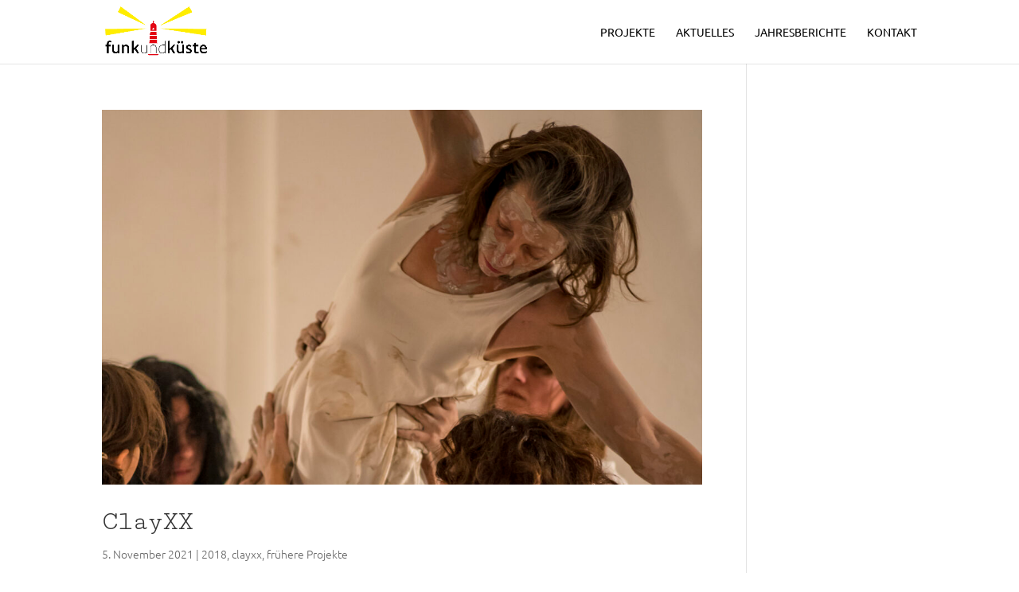

--- FILE ---
content_type: text/css; charset=utf-8
request_url: https://funkundkueste.at/wp-content/cache/min/1/wp-content/themes/funkundkueste/style.css?ver=1737743505
body_size: 551
content:
@font-face{font-display:swap;font-family:'Cutive Mono';font-style:normal;font-weight:400;src:local(''),url(../../../../../../themes/funkundkueste/fonts/cutive-mono-v14-latin-regular.woff2) format('woff2'),url(../../../../../../themes/funkundkueste/fonts/cutive-mono-v14-latin-regular.woff) format('woff')}@font-face{font-display:swap;font-family:'Ubuntu';font-style:normal;font-weight:300;src:local(''),url(../../../../../../themes/funkundkueste/fonts/ubuntu-v20-latin-300.woff2) format('woff2'),url(../../../../../../themes/funkundkueste/fonts/ubuntu-v20-latin-300.woff) format('woff')}@font-face{font-display:swap;font-family:'Ubuntu';font-style:normal;font-weight:400;src:local(''),url(../../../../../../themes/funkundkueste/fonts/ubuntu-v20-latin-regular.woff2) format('woff2'),url(../../../../../../themes/funkundkueste/fonts/ubuntu-v20-latin-regular.woff) format('woff')}@font-face{font-display:swap;font-family:'Ubuntu';font-style:normal;font-weight:500;src:local(''),url(../../../../../../themes/funkundkueste/fonts/ubuntu-v20-latin-500.woff2) format('woff2'),url(../../../../../../themes/funkundkueste/fonts/ubuntu-v20-latin-500.woff) format('woff')}@font-face{font-display:swap;font-family:'Ubuntu';font-style:normal;font-weight:700;src:local(''),url(../../../../../../themes/funkundkueste/fonts/ubuntu-v20-latin-700.woff2) format('woff2'),url(../../../../../../themes/funkundkueste/fonts/ubuntu-v20-latin-700.woff) format('woff')}#projekte .et_pb_row{transition:ease .5s!important}#projekte .et_pb_row:not(:first-child):hover{background:#fee141}.sp-pcp-post{background:#fff!important}.pcp-carousel-wrapper .sp-pcp-carousel{padding-bottom:30px!important;padding-top:50px!important}.pcp-button-prev,.pcp-button-next{background-color:#fee141!important;border:1px solid #000!important}.pcp-button-prev .fa,.pcp-button-next .fa{color:#000!important}.gecko .et_pb_newsletter .et_pb_newsletter_field{margin-bottom:0vw!important}.et_pb_newsletter_form p.et_pb_newsletter_field{padding-bottom:0.5em!important}.indicates-required{font-size:14px;text-align:right}.asterisk{color:red;font-weight:700}.mc-field-group{margin-bottom:5px}.mc-field-group label{display:block}.mc-field-group input{padding:10px;width:100%;border:2px solid #000}#mc-embedded-subscribe{padding:10px 25px;margin-top:10px;border:none;font-size:16px;cursor:pointer;text-transform:uppercase;width:100%;background:#fee141}